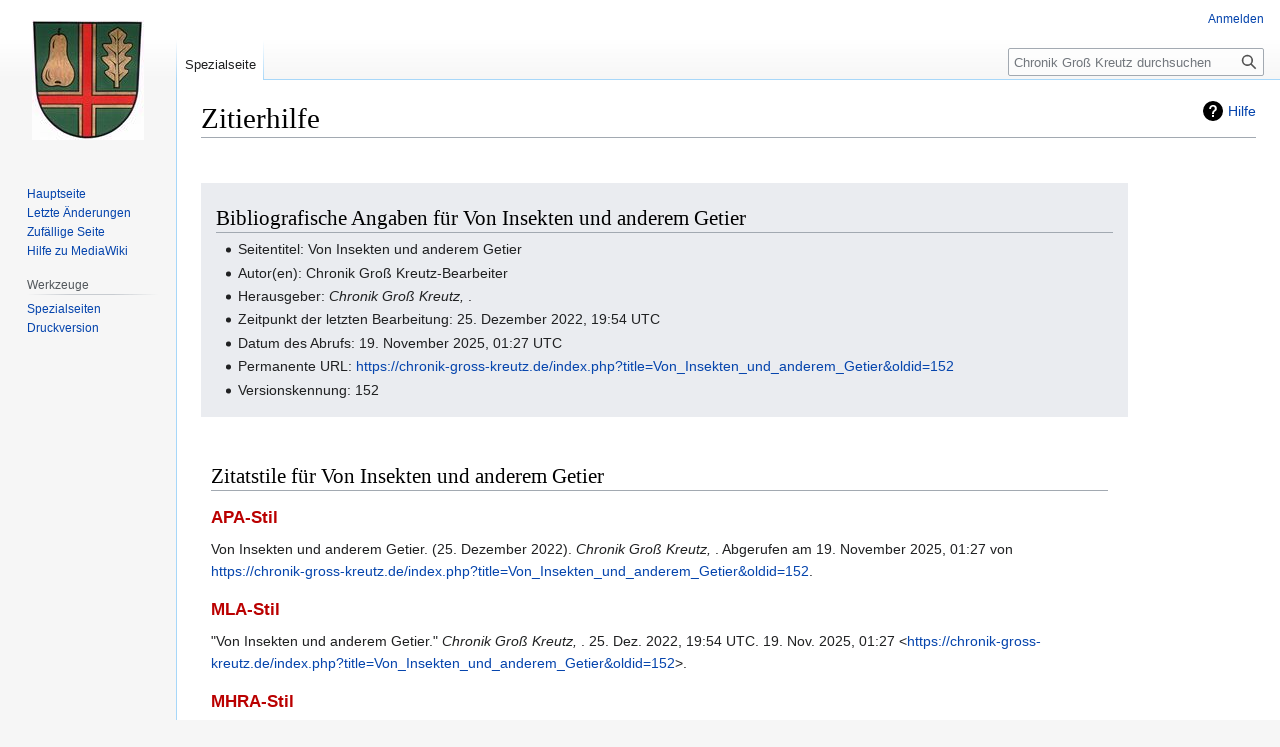

--- FILE ---
content_type: text/html; charset=UTF-8
request_url: https://chronik-gross-kreutz.de/index.php?title=Spezial:Zitierhilfe&page=Von_Insekten_und_anderem_Getier&id=152&wpFormIdentifier=titleform
body_size: 4814
content:
<!DOCTYPE html>
<html class="client-nojs" lang="de" dir="ltr">
<head>
<meta charset="UTF-8"/>
<title>Zitierhilfe – Chronik Groß Kreutz</title>
<script>document.documentElement.className="client-js";RLCONF={"wgBreakFrames":true,"wgSeparatorTransformTable":[",\t.",".\t,"],"wgDigitTransformTable":["",""],"wgDefaultDateFormat":"dmy","wgMonthNames":["","Januar","Februar","März","April","Mai","Juni","Juli","August","September","Oktober","November","Dezember"],"wgRequestId":"aR0c5OVxeRH2_P8W_5-1wAAAAAc","wgCSPNonce":false,"wgCanonicalNamespace":"Special","wgCanonicalSpecialPageName":"CiteThisPage","wgNamespaceNumber":-1,"wgPageName":"Spezial:Zitierhilfe","wgTitle":"Zitierhilfe","wgCurRevisionId":0,"wgRevisionId":0,"wgArticleId":0,"wgIsArticle":false,"wgIsRedirect":false,"wgAction":"view","wgUserName":null,"wgUserGroups":["*"],"wgCategories":[],"wgPageContentLanguage":"de","wgPageContentModel":"wikitext","wgRelevantPageName":"Spezial:Zitierhilfe","wgRelevantArticleId":0,"wgIsProbablyEditable":false,"wgRelevantPageIsProbablyEditable":false,"wgVisualEditor":{"pageLanguageCode":"de","pageLanguageDir":"ltr","pageVariantFallbacks":"de"},
"wgVector2022PreviewPages":[],"wgMediaViewerOnClick":true,"wgMediaViewerEnabledByDefault":true,"wgEditSubmitButtonLabelPublish":false};RLSTATE={"site.styles":"ready","user.styles":"ready","user":"ready","user.options":"loading","mediawiki.helplink":"ready","oojs-ui-core.styles":"ready","oojs-ui.styles.indicators":"ready","mediawiki.widgets.styles":"ready","oojs-ui-core.icons":"ready","mediawiki.htmlform.ooui.styles":"ready","ext.citeThisPage":"ready","skins.vector.styles.legacy":"ready","ext.visualEditor.desktopArticleTarget.noscript":"ready"};RLPAGEMODULES=["site","mediawiki.page.ready","skins.vector.legacy.js","ext.visualEditor.desktopArticleTarget.init","ext.visualEditor.targetLoader"];</script>
<script>(RLQ=window.RLQ||[]).push(function(){mw.loader.implement("user.options@12s5i",function($,jQuery,require,module){mw.user.tokens.set({"patrolToken":"+\\","watchToken":"+\\","csrfToken":"+\\"});});});</script>
<link rel="stylesheet" href="/load.php?lang=de&amp;modules=ext.citeThisPage%7Cext.visualEditor.desktopArticleTarget.noscript%7Cmediawiki.helplink%7Cmediawiki.htmlform.ooui.styles%7Cmediawiki.widgets.styles%7Coojs-ui-core.icons%2Cstyles%7Coojs-ui.styles.indicators%7Cskins.vector.styles.legacy&amp;only=styles&amp;skin=vector"/>
<script async="" src="/load.php?lang=de&amp;modules=startup&amp;only=scripts&amp;raw=1&amp;skin=vector"></script>
<meta name="generator" content="MediaWiki 1.39.0"/>
<meta name="robots" content="noindex,nofollow"/>
<meta name="format-detection" content="telephone=no"/>
<meta name="viewport" content="width=1000"/>
<link rel="icon" href="/favicon.ico"/>
<link rel="search" type="application/opensearchdescription+xml" href="/opensearch_desc.php" title="Chronik Groß Kreutz (de)"/>
<link rel="EditURI" type="application/rsd+xml" href="https://chronik-gross-kreutz.de/api.php?action=rsd"/>
<link rel="license" href="https://creativecommons.org/licenses/by-nc-sa/4.0/"/>
<link rel="alternate" type="application/atom+xml" title="Atom-Feed für „Chronik Groß Kreutz“" href="/index.php?title=Spezial:Letzte_%C3%84nderungen&amp;feed=atom"/>
</head>
<body class="mediawiki ltr sitedir-ltr mw-hide-empty-elt ns--1 ns-special mw-special-CiteThisPage page-Spezial_Zitierhilfe rootpage-Spezial_Zitierhilfe skin-vector action-view skin-vector-legacy vector-feature-language-in-header-enabled vector-feature-language-in-main-page-header-disabled vector-feature-language-alert-in-sidebar-disabled vector-feature-sticky-header-disabled vector-feature-sticky-header-edit-disabled vector-feature-table-of-contents-disabled vector-feature-visual-enhancement-next-disabled"><div id="mw-page-base" class="noprint"></div>
<div id="mw-head-base" class="noprint"></div>
<div id="content" class="mw-body" role="main">
	<a id="top"></a>
	<div id="siteNotice"></div>
	<div class="mw-indicators">
	<div id="mw-indicator-mw-helplink" class="mw-indicator"><a href="https://www.mediawiki.org/wiki/Special:MyLanguage/Extension:CiteThisPage" target="_blank" class="mw-helplink">Hilfe</a></div>
	</div>
	<h1 id="firstHeading" class="firstHeading mw-first-heading">Zitierhilfe</h1>
	<div id="bodyContent" class="vector-body">
		
		<div id="contentSub"></div>
		<div id="contentSub2"></div>
		
		<div id="jump-to-nav"></div>
		<a class="mw-jump-link" href="#mw-head">Zur Navigation springen</a>
		<a class="mw-jump-link" href="#searchInput">Zur Suche springen</a>
		<div id="mw-content-text" class="mw-body-content"><div class="mw-specialCiteThisPage-bibliographic">
<h2><span id="Bibliografische_Angaben_f.C3.BCr_Von_Insekten_und_anderem_Getier"></span><span class="mw-headline" id="Bibliografische_Angaben_für_Von_Insekten_und_anderem_Getier">Bibliografische Angaben für Von Insekten und anderem Getier</span></h2>
<ul><li>Seitentitel: Von Insekten und anderem Getier</li>
<li>Autor(en): Chronik Groß Kreutz-Bearbeiter</li>
<li>Herausgeber: <i>Chronik Groß Kreutz, </i>.</li>
<li>Zeitpunkt der letzten Bearbeitung: 25. Dezember 2022, 19:54 UTC</li>
<li>Datum des Abrufs: 19. November 2025, 01:27 UTC</li>
<li>Permanente URL: <a rel="nofollow" class="external free" href="https://chronik-gross-kreutz.de/index.php?title=Von_Insekten_und_anderem_Getier&amp;oldid=152">https://chronik-gross-kreutz.de/index.php?title=Von_Insekten_und_anderem_Getier&amp;oldid=152</a></li>
<li>Versionskennung: 152</li></ul>
</div>
<div class="plainlinks mw-specialCiteThisPage-styles">
<h2><span id="Zitatstile_f.C3.BCr_Von_Insekten_und_anderem_Getier"></span><span class="mw-headline" id="Zitatstile_für_Von_Insekten_und_anderem_Getier">Zitatstile für Von Insekten und anderem Getier</span></h2>
<h3><span class="mw-headline" id="APA-Stil"><a href="/index.php?title=APA_style&amp;action=edit&amp;redlink=1" class="new" title="APA style (Seite nicht vorhanden)">APA-Stil</a></span></h3>
<p>Von Insekten und anderem Getier. (25. Dezember 2022). <i>Chronik Groß Kreutz, </i>. Abgerufen am 19. November 2025, 01:27 von <a rel="nofollow" class="external free" href="https://chronik-gross-kreutz.de/index.php?title=Von_Insekten_und_anderem_Getier&amp;oldid=152">https://chronik-gross-kreutz.de/index.php?title=Von_Insekten_und_anderem_Getier&amp;oldid=152</a>.
</p>
<h3><span class="mw-headline" id="MLA-Stil"><a href="/index.php?title=The_MLA_style_manual&amp;action=edit&amp;redlink=1" class="new" title="The MLA style manual (Seite nicht vorhanden)">MLA-Stil</a></span></h3>
<p>"Von Insekten und anderem Getier." <i>Chronik Groß Kreutz, </i>. 25. Dez. 2022, 19:54 UTC. 19. Nov. 2025, 01:27 &lt;<a rel="nofollow" class="external free" href="https://chronik-gross-kreutz.de/index.php?title=Von_Insekten_und_anderem_Getier&amp;oldid=152">https://chronik-gross-kreutz.de/index.php?title=Von_Insekten_und_anderem_Getier&amp;oldid=152</a>&gt;.
</p>
<h3><span class="mw-headline" id="MHRA-Stil"><a href="/index.php?title=MHRA_Style_Guide&amp;action=edit&amp;redlink=1" class="new" title="MHRA Style Guide (Seite nicht vorhanden)">MHRA-Stil</a></span></h3>
<p>Chronik Groß Kreutz-Bearbeiter, 'Von Insekten und anderem Getier', <i>Chronik Groß Kreutz, ,</i> 25. Dezember 2022, 19:54 UTC, &lt;<a rel="nofollow" class="external free" href="https://chronik-gross-kreutz.de/index.php?title=Von_Insekten_und_anderem_Getier&amp;oldid=152">https://chronik-gross-kreutz.de/index.php?title=Von_Insekten_und_anderem_Getier&amp;oldid=152</a>&gt; [abgerufen am 19. November 2025]
</p>
<h3><span class="mw-headline" id="Chicago-Stil"><a href="/index.php?title=The_Chicago_Manual_of_Style&amp;action=edit&amp;redlink=1" class="new" title="The Chicago Manual of Style (Seite nicht vorhanden)">Chicago-Stil</a></span></h3>
<p>Chronik Groß Kreutz-Bearbeiter, "Von Insekten und anderem Getier," <i>Chronik Groß Kreutz, ,</i> <a rel="nofollow" class="external free" href="https://chronik-gross-kreutz.de/index.php?title=Von_Insekten_und_anderem_Getier&amp;oldid=152">https://chronik-gross-kreutz.de/index.php?title=Von_Insekten_und_anderem_Getier&amp;oldid=152</a> (abgerufen am 19. November 2025).
</p>
<h3><span id="CBE.2FCSE-Stil"></span><span class="mw-headline" id="CBE/CSE-Stil"><a href="/index.php?title=Council_of_Science_Editors&amp;action=edit&amp;redlink=1" class="new" title="Council of Science Editors (Seite nicht vorhanden)">CBE/CSE-Stil</a></span></h3>
<p>Chronik Groß Kreutz-Bearbeiter. Von Insekten und anderem Getier [Internet]. Chronik Groß Kreutz,&#160;; 25. Dez. 2022, 19:54 UTC [zitiert am 19. Nov. 2025]. Verfügbar unter:
<a rel="nofollow" class="external free" href="https://chronik-gross-kreutz.de/index.php?title=Von_Insekten_und_anderem_Getier&amp;oldid=152">https://chronik-gross-kreutz.de/index.php?title=Von_Insekten_und_anderem_Getier&amp;oldid=152</a>.
</p>
<h3><span class="mw-headline" id="Bluebook-Stil"><a href="/index.php?title=Bluebook&amp;action=edit&amp;redlink=1" class="new" title="Bluebook (Seite nicht vorhanden)">Bluebook-Stil</a></span></h3>
<p>Von Insekten und anderem Getier, <a rel="nofollow" class="external free" href="https://chronik-gross-kreutz.de/index.php?title=Von_Insekten_und_anderem_Getier&amp;oldid=152">https://chronik-gross-kreutz.de/index.php?title=Von_Insekten_und_anderem_Getier&amp;oldid=152</a> (abgerufen am 19. November 2025).
</p>
<h3><span class="mw-headline" id="BibTeX-Eintrag"><a href="/index.php?title=BibTeX&amp;action=edit&amp;redlink=1" class="new" title="BibTeX (Seite nicht vorhanden)">BibTeX</a>-Eintrag</span></h3>
<pre> @misc{ wiki:xxx,
   author = "Chronik Groß Kreutz",
   title = "Von Insekten und anderem Getier --- Chronik Groß Kreutz{,} ",
   year = "2022",
   url = "<a rel="nofollow" class="external free" href="https://chronik-gross-kreutz.de/index.php?title=Von_Insekten_und_anderem_Getier&amp;oldid=152">https://chronik-gross-kreutz.de/index.php?title=Von_Insekten_und_anderem_Getier&amp;oldid=152</a>",
   note = "[Online; abgerufen am 19. November 2025]"
 }
</pre>
<p>Bei Benutzung der <a href="/index.php?title=LaTeX&amp;action=edit&amp;redlink=1" class="new" title="LaTeX (Seite nicht vorhanden)">LaTeX</a>-Moduls „url“ (<code>\usepackage{url}</code> im Bereich der Einleitung), welches eine schöner formatierte Internetadresse ausgibt, kann die folgende Ausgabe genommen werden:
</p>
<pre> @misc{ wiki:xxx,
   author = "Chronik Groß Kreutz",
   title = "Von Insekten und anderem Getier --- Chronik Groß Kreutz{,} ",
   year = "2022",
   url = "<b>\url{</b><a rel="nofollow" class="external free" href="https://chronik-gross-kreutz.de/index.php?title=Von_Insekten_und_anderem_Getier&amp;oldid=152">https://chronik-gross-kreutz.de/index.php?title=Von_Insekten_und_anderem_Getier&amp;oldid=152</a><b>}</b>",
   note = "[Online; abgerufen am 19. November 2025]"
 }
</pre>
<p><br />
</p>
</div> 
<div class="printfooter" data-nosnippet="">Abgerufen von „<a dir="ltr" href="https://chronik-gross-kreutz.de/index.php?title=Spezial:Zitierhilfe">https://chronik-gross-kreutz.de/index.php?title=Spezial:Zitierhilfe</a>“</div></div>
		<div id="catlinks" class="catlinks catlinks-allhidden" data-mw="interface"></div>
	</div>
</div>

<div id="mw-navigation">
	<h2>Navigationsmenü</h2>
	<div id="mw-head">
		

<nav id="p-personal" class="vector-menu mw-portlet mw-portlet-personal vector-user-menu-legacy" aria-labelledby="p-personal-label" role="navigation"  >
	<h3
		id="p-personal-label"
		
		class="vector-menu-heading "
	>
		<span class="vector-menu-heading-label">Meine Werkzeuge</span>
	</h3>
	<div class="vector-menu-content">
		
		<ul class="vector-menu-content-list"><li id="pt-login" class="mw-list-item"><a href="/index.php?title=Spezial:Anmelden&amp;returnto=Spezial%3AZitierhilfe&amp;returntoquery=page%3DVon_Insekten_und_anderem_Getier%26id%3D152%26wpFormIdentifier%3Dtitleform" title="Sich anzumelden wird gerne gesehen, ist jedoch nicht zwingend erforderlich. [o]" accesskey="o"><span>Anmelden</span></a></li></ul>
		
	</div>
</nav>

		<div id="left-navigation">
			

<nav id="p-namespaces" class="vector-menu mw-portlet mw-portlet-namespaces vector-menu-tabs vector-menu-tabs-legacy" aria-labelledby="p-namespaces-label" role="navigation"  >
	<h3
		id="p-namespaces-label"
		
		class="vector-menu-heading "
	>
		<span class="vector-menu-heading-label">Namensräume</span>
	</h3>
	<div class="vector-menu-content">
		
		<ul class="vector-menu-content-list"><li id="ca-nstab-special" class="selected mw-list-item"><a href="/index.php?title=Spezial:Zitierhilfe&amp;page=Von_Insekten_und_anderem_Getier&amp;id=152&amp;wpFormIdentifier=titleform" title="Dies ist eine Spezialseite und kann nicht bearbeitet werden."><span>Spezialseite</span></a></li></ul>
		
	</div>
</nav>

			

<nav id="p-variants" class="vector-menu mw-portlet mw-portlet-variants emptyPortlet vector-menu-dropdown" aria-labelledby="p-variants-label" role="navigation"  >
	<input type="checkbox"
		id="p-variants-checkbox"
		role="button"
		aria-haspopup="true"
		data-event-name="ui.dropdown-p-variants"
		class="vector-menu-checkbox"
		aria-labelledby="p-variants-label"
	/>
	<label
		id="p-variants-label"
		 aria-label="Sprachvariante ändern"
		class="vector-menu-heading "
	>
		<span class="vector-menu-heading-label">Deutsch</span>
	</label>
	<div class="vector-menu-content">
		
		<ul class="vector-menu-content-list"></ul>
		
	</div>
</nav>

		</div>
		<div id="right-navigation">
			

<nav id="p-views" class="vector-menu mw-portlet mw-portlet-views emptyPortlet vector-menu-tabs vector-menu-tabs-legacy" aria-labelledby="p-views-label" role="navigation"  >
	<h3
		id="p-views-label"
		
		class="vector-menu-heading "
	>
		<span class="vector-menu-heading-label">Ansichten</span>
	</h3>
	<div class="vector-menu-content">
		
		<ul class="vector-menu-content-list"></ul>
		
	</div>
</nav>

			

<nav id="p-cactions" class="vector-menu mw-portlet mw-portlet-cactions emptyPortlet vector-menu-dropdown" aria-labelledby="p-cactions-label" role="navigation"  title="Weitere Optionen" >
	<input type="checkbox"
		id="p-cactions-checkbox"
		role="button"
		aria-haspopup="true"
		data-event-name="ui.dropdown-p-cactions"
		class="vector-menu-checkbox"
		aria-labelledby="p-cactions-label"
	/>
	<label
		id="p-cactions-label"
		
		class="vector-menu-heading "
	>
		<span class="vector-menu-heading-label">Weitere</span>
	</label>
	<div class="vector-menu-content">
		
		<ul class="vector-menu-content-list"></ul>
		
	</div>
</nav>

			
<div id="p-search" role="search" class="vector-search-box-vue  vector-search-box-show-thumbnail vector-search-box-auto-expand-width vector-search-box">
	<div>
			<h3 >
				<label for="searchInput">Suche</label>
			</h3>
		<form action="/index.php" id="searchform"
			class="vector-search-box-form">
			<div id="simpleSearch"
				class="vector-search-box-inner"
				 data-search-loc="header-navigation">
				<input class="vector-search-box-input"
					 type="search" name="search" placeholder="Chronik Groß Kreutz durchsuchen" aria-label="Chronik Groß Kreutz durchsuchen" autocapitalize="sentences" title="Chronik Groß Kreutz durchsuchen [f]" accesskey="f" id="searchInput"
				>
				<input type="hidden" name="title" value="Spezial:Suche">
				<input id="mw-searchButton"
					 class="searchButton mw-fallbackSearchButton" type="submit" name="fulltext" title="Suche nach Seiten, die diesen Text enthalten" value="Suchen">
				<input id="searchButton"
					 class="searchButton" type="submit" name="go" title="Gehe direkt zu der Seite mit genau diesem Namen, falls sie vorhanden ist." value="Seite">
			</div>
		</form>
	</div>
</div>

		</div>
	</div>
	

<div id="mw-panel">
	<div id="p-logo" role="banner">
		<a class="mw-wiki-logo" href="/index.php?title=Hauptseite"
			title="Hauptseite"></a>
	</div>
	

<nav id="p-navigation" class="vector-menu mw-portlet mw-portlet-navigation vector-menu-portal portal" aria-labelledby="p-navigation-label" role="navigation"  >
	<h3
		id="p-navigation-label"
		
		class="vector-menu-heading "
	>
		<span class="vector-menu-heading-label">Navigation</span>
	</h3>
	<div class="vector-menu-content">
		
		<ul class="vector-menu-content-list"><li id="n-mainpage-description" class="mw-list-item"><a href="/index.php?title=Hauptseite" title="Hauptseite besuchen [z]" accesskey="z"><span>Hauptseite</span></a></li><li id="n-recentchanges" class="mw-list-item"><a href="/index.php?title=Spezial:Letzte_%C3%84nderungen" title="Liste der letzten Änderungen in diesem Wiki [r]" accesskey="r"><span>Letzte Änderungen</span></a></li><li id="n-randompage" class="mw-list-item"><a href="/index.php?title=Spezial:Zuf%C3%A4llige_Seite" title="Zufällige Seite aufrufen [x]" accesskey="x"><span>Zufällige Seite</span></a></li><li id="n-help-mediawiki" class="mw-list-item"><a href="https://www.mediawiki.org/wiki/Special:MyLanguage/Help:Contents"><span>Hilfe zu MediaWiki</span></a></li></ul>
		
	</div>
</nav>

	

<nav id="p-tb" class="vector-menu mw-portlet mw-portlet-tb vector-menu-portal portal" aria-labelledby="p-tb-label" role="navigation"  >
	<h3
		id="p-tb-label"
		
		class="vector-menu-heading "
	>
		<span class="vector-menu-heading-label">Werkzeuge</span>
	</h3>
	<div class="vector-menu-content">
		
		<ul class="vector-menu-content-list"><li id="t-specialpages" class="mw-list-item"><a href="/index.php?title=Spezial:Spezialseiten" title="Liste aller Spezialseiten [q]" accesskey="q"><span>Spezialseiten</span></a></li><li id="t-print" class="mw-list-item"><a href="javascript:print();" rel="alternate" title="Druckansicht dieser Seite [p]" accesskey="p"><span>Druckversion</span></a></li></ul>
		
	</div>
</nav>

	
</div>

</div>

<footer id="footer" class="mw-footer" role="contentinfo" >
	<ul id="footer-info">
</ul>

	<ul id="footer-places">
	<li id="footer-places-privacy"><a href="/index.php?title=Wgrx:Datenschutz">Datenschutz</a></li>
	<li id="footer-places-about"><a href="/index.php?title=Wgrx:%C3%9Cber_Chronik_Gro%C3%9F_Kreutz">Über Chronik Groß Kreutz</a></li>
	<li id="footer-places-disclaimer"><a href="/index.php?title=Wgrx:Impressum">Haftungsausschluss</a></li>
</ul>

	<ul id="footer-icons" class="noprint">
	<li id="footer-copyrightico"><a href="https://creativecommons.org/licenses/by-nc-sa/4.0/"><img src="/resources/assets/licenses/cc-by-nc-sa.png" alt="Creative Commons „Namensnennung – nicht kommerziell – Weitergabe unter gleichen Bedingungen“" width="88" height="31" loading="lazy"/></a></li>
	<li id="footer-poweredbyico"><a href="https://www.mediawiki.org/"><img src="/resources/assets/poweredby_mediawiki_88x31.png" alt="Powered by MediaWiki" srcset="/resources/assets/poweredby_mediawiki_132x47.png 1.5x, /resources/assets/poweredby_mediawiki_176x62.png 2x" width="88" height="31" loading="lazy"/></a></li>
</ul>

</footer>

<script>(RLQ=window.RLQ||[]).push(function(){mw.config.set({"wgBackendResponseTime":284});});</script>
</body>
</html>